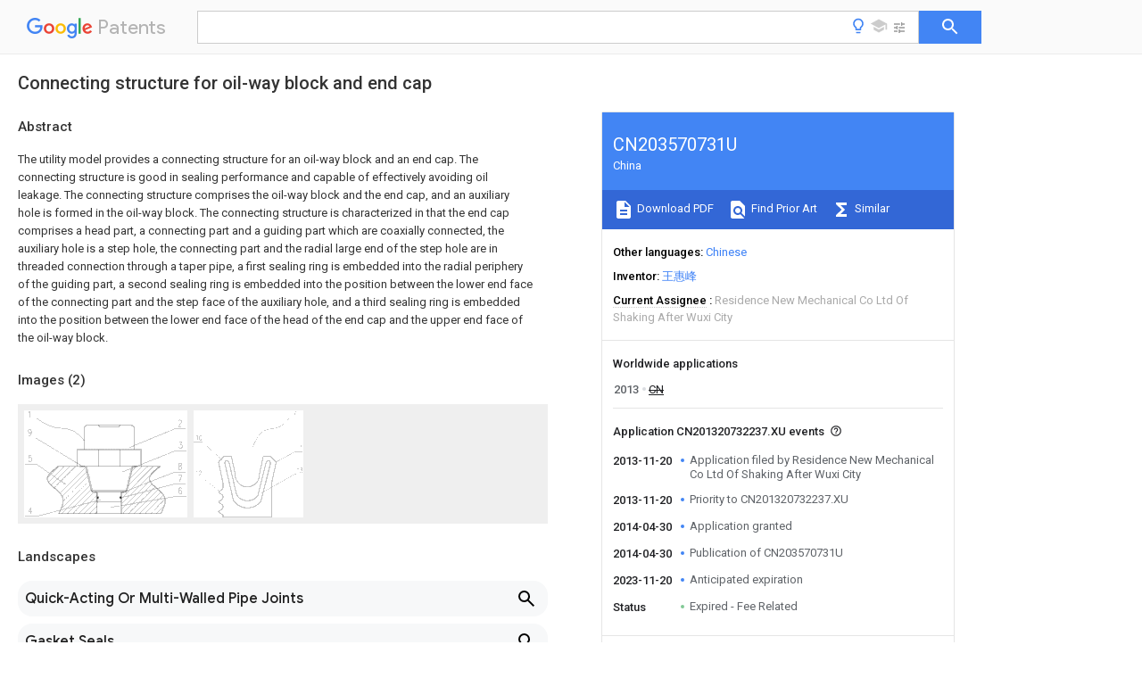

--- FILE ---
content_type: text/html
request_url: https://patents.google.com/patent/CN203570731U/en
body_size: 10788
content:
<!DOCTYPE html>
<html lang="en">
  <head>
    <title>CN203570731U - Connecting structure for oil-way block and end cap 
      - Google Patents</title>

    <meta name="viewport" content="width=device-width, initial-scale=1">
    <meta charset="UTF-8">
    <meta name="referrer" content="origin-when-crossorigin">
    <link rel="canonical" href="https://patents.google.com/patent/CN203570731U/en">
    <meta name="description" content="
     The utility model provides a connecting structure for an oil-way block and an end cap. The connecting structure is good in sealing performance and capable of effectively avoiding oil leakage. The connecting structure comprises the oil-way block and the end cap, and an auxiliary hole is formed in the oil-way block. The connecting structure is characterized in that the end cap comprises a head part, a connecting part and a guiding part which are coaxially connected, the auxiliary hole is a step hole, the connecting part and the radial large end of the step hole are in threaded connection through a taper pipe, a first sealing ring is embedded into the radial periphery of the guiding part, a second sealing ring is embedded into the position between the lower end face of the connecting part and the step face of the auxiliary hole, and a third sealing ring is embedded into the position between the lower end face of the head of the end cap and the upper end face of the oil-way block. 
     
   
   ">
    <meta name="DC.type" content="patent">
    <meta name="DC.title" content="Connecting structure for oil-way block and end cap 
     ">
    <meta name="DC.date" content="2013-11-20" scheme="dateSubmitted">
    <meta name="DC.description" content="
     The utility model provides a connecting structure for an oil-way block and an end cap. The connecting structure is good in sealing performance and capable of effectively avoiding oil leakage. The connecting structure comprises the oil-way block and the end cap, and an auxiliary hole is formed in the oil-way block. The connecting structure is characterized in that the end cap comprises a head part, a connecting part and a guiding part which are coaxially connected, the auxiliary hole is a step hole, the connecting part and the radial large end of the step hole are in threaded connection through a taper pipe, a first sealing ring is embedded into the radial periphery of the guiding part, a second sealing ring is embedded into the position between the lower end face of the connecting part and the step face of the auxiliary hole, and a third sealing ring is embedded into the position between the lower end face of the head of the end cap and the upper end face of the oil-way block. 
     
   
   ">
    <meta name="citation_patent_application_number" content="CN:201320732237.XU">
    <meta name="citation_pdf_url" content="https://patentimages.storage.googleapis.com/40/e7/a8/d8b77723e2ea6d/CN203570731U.pdf">
    <meta name="citation_patent_number" content="CN:203570731:U">
    <meta name="DC.date" content="2014-04-30" scheme="issue">
    <meta name="DC.contributor" content="王惠峰" scheme="inventor">
    <meta name="DC.contributor" content="Residence New Mechanical Co Ltd Of Shaking After Wuxi City" scheme="assignee">
    <link rel="stylesheet" href="https://fonts.googleapis.com/css?family=Roboto:400,400italic,500,500italic,700">
    <link rel="stylesheet" href="https://fonts.googleapis.com/css?family=Product+Sans">
    <link rel="stylesheet" href="https://fonts.googleapis.com/css2?family=Google+Sans:wght@400;500;700">

    <style>
      
      #gb { top: 15px; left: auto; right: 0; width: auto; min-width: 135px !important; }   
      body { transition: none; }
    </style>
    <script></script>

    <script>
      window.version = 'patent-search.search_20250707_RC00';

      function sendFeedback() {
        userfeedback.api.startFeedback({
          'productId': '713680',
          'bucket': 'patent-search-web',
          'productVersion': window.version,
        });
      }

      window.experiments = {};
      window.experiments.patentCountries = "ae,ag,al,am,ao,ap,ar,at,au,aw,az,ba,bb,bd,be,bf,bg,bh,bj,bn,bo,br,bw,bx,by,bz,ca,cf,cg,ch,ci,cl,cm,cn,co,cr,cs,cu,cy,cz,dd,de,dj,dk,dm,do,dz,ea,ec,ee,eg,em,ep,es,fi,fr,ga,gb,gc,gd,ge,gh,gm,gn,gq,gr,gt,gw,hk,hn,hr,hu,ib,id,ie,il,in,ir,is,it,jo,jp,ke,kg,kh,km,kn,kp,kr,kw,kz,la,lc,li,lk,lr,ls,lt,lu,lv,ly,ma,mc,md,me,mg,mk,ml,mn,mo,mr,mt,mw,mx,my,mz,na,ne,ng,ni,nl,no,nz,oa,om,pa,pe,pg,ph,pl,pt,py,qa,ro,rs,ru,rw,sa,sc,sd,se,sg,si,sk,sl,sm,sn,st,su,sv,sy,sz,td,tg,th,tj,tm,tn,tr,tt,tw,tz,ua,ug,us,uy,uz,vc,ve,vn,wo,yu,za,zm,zw";
      
      
      window.experiments.keywordWizard = true;
      
      
      
      window.experiments.definitions = true;
      window.experiments.plogs = true;

      window.Polymer = {
        dom: 'shady',
        lazyRegister: true,
      };
    </script>

    <script src="//www.gstatic.com/patent-search/frontend/patent-search.search_20250707_RC00/scs/compiled_dir/webcomponentsjs/webcomponents-lite.min.js"></script>
    <link rel="import" href="//www.gstatic.com/patent-search/frontend/patent-search.search_20250707_RC00/scs/compiled_dir/search-app-vulcanized.html">
  </head>
  <body unresolved>
    
    
    <script></script>
    <script src="//www.gstatic.com/patent-search/frontend/patent-search.search_20250707_RC00/scs/compiled_dir/search-app-vulcanized.js"></script>
    <search-app>
      
      

      <article class="result" itemscope itemtype="http://schema.org/ScholarlyArticle">
  <h1 itemprop="pageTitle">CN203570731U - Connecting structure for oil-way block and end cap 
      - Google Patents</h1>
  <span itemprop="title">Connecting structure for oil-way block and end cap 
     </span>

  <meta itemprop="type" content="patent">
  <a href="https://patentimages.storage.googleapis.com/40/e7/a8/d8b77723e2ea6d/CN203570731U.pdf" itemprop="pdfLink">Download PDF</a>
  <h2>Info</h2>

  <dl>
    <dt>Publication number</dt>
    <dd itemprop="publicationNumber">CN203570731U</dd>
    <meta itemprop="numberWithoutCodes" content="203570731">
    <meta itemprop="kindCode" content="U">
    <meta itemprop="publicationDescription" content="Registered utility model">
    <span>CN203570731U</span>
    <span>CN201320732237.XU</span>
    <span>CN201320732237U</span>
    <span>CN203570731U</span>
    <span>CN 203570731 U</span>
    <span>CN203570731 U</span>
    <span>CN 203570731U</span>
    <span>  </span>
    <span> </span>
    <span> </span>
    <span>CN 201320732237 U</span>
    <span>CN201320732237 U</span>
    <span>CN 201320732237U</span>
    <span>CN 203570731 U</span>
    <span>CN203570731 U</span>
    <span>CN 203570731U</span>

    <dt>Authority</dt>
    <dd itemprop="countryCode">CN</dd>
    <dd itemprop="countryName">China</dd>

    <dt>Prior art keywords</dt>
    <dd itemprop="priorArtKeywords" repeat>seal ring</dd>
    <dd itemprop="priorArtKeywords" repeat>plug</dd>
    <dd itemprop="priorArtKeywords" repeat>manifold block</dd>
    <dd itemprop="priorArtKeywords" repeat>embedded</dd>
    <dd itemprop="priorArtKeywords" repeat>oil</dd>

    <dt>Prior art date</dt>
    <dd><time itemprop="priorArtDate" datetime="2013-11-20">2013-11-20</time></dd>

    <dt>Legal status (The legal status is an assumption and is not a legal conclusion. Google has not performed a legal analysis and makes no representation as to the accuracy of the status listed.)</dt>
    <dd itemprop="legalStatusIfi" itemscope>
      <span itemprop="status">Expired - Fee Related</span>
    </dd>
  </dl>

  <dt>Application number</dt>
  <dd itemprop="applicationNumber">CN201320732237.XU</dd>

  <dt>Other languages</dt>
  <dd itemprop="otherLanguages" itemscope repeat>
    <a href="/patent/CN203570731U/zh">
      <span itemprop="name">Chinese</span> (<span itemprop="code">zh</span>)
    </a>
  </dd>

  

  <dt>Inventor</dt>
  <dd itemprop="inventor" repeat>王惠峰</dd>

  <dt>Current Assignee (The listed assignees may be inaccurate. Google has not performed a legal analysis and makes no representation or warranty as to the accuracy of the list.)</dt>
  <dd itemprop="assigneeCurrent" repeat>
    Residence New Mechanical Co Ltd Of Shaking After Wuxi City
  </dd>

  <dt>Original Assignee</dt>
  <dd itemprop="assigneeOriginal" repeat>Residence New Mechanical Co Ltd Of Shaking After Wuxi City</dd>

  <dt>Priority date (The priority date is an assumption and is not a legal conclusion. Google has not performed a legal analysis and makes no representation as to the accuracy of the date listed.)</dt>
  <dd><time itemprop="priorityDate" datetime="2013-11-20">2013-11-20</time></dd>

  <dt>Filing date</dt>
  <dd><time itemprop="filingDate" datetime="2013-11-20">2013-11-20</time></dd>

  <dt>Publication date</dt>
  <dd><time itemprop="publicationDate" datetime="2014-04-30">2014-04-30</time></dd>

  
  <dd itemprop="events" itemscope repeat>
    <time itemprop="date" datetime="2013-11-20">2013-11-20</time>
    <span itemprop="title">Application filed by Residence New Mechanical Co Ltd Of Shaking After Wuxi City</span>
    <span itemprop="type">filed</span>
    <span itemprop="critical" content="true" bool>Critical</span>
    
    
    
    <span itemprop="assigneeSearch">Residence New Mechanical Co Ltd Of Shaking After Wuxi City</span>
  </dd>
  <dd itemprop="events" itemscope repeat>
    <time itemprop="date" datetime="2013-11-20">2013-11-20</time>
    <span itemprop="title">Priority to CN201320732237.XU</span>
    <span itemprop="type">priority</span>
    <span itemprop="critical" content="true" bool>Critical</span>
    
    
    <span itemprop="documentId">patent/CN203570731U/en</span>
    
  </dd>
  <dd itemprop="events" itemscope repeat>
    <time itemprop="date" datetime="2014-04-30">2014-04-30</time>
    <span itemprop="title">Application granted</span>
    <span itemprop="type">granted</span>
    <span itemprop="critical" content="true" bool>Critical</span>
    
    
    
    
  </dd>
  <dd itemprop="events" itemscope repeat>
    <time itemprop="date" datetime="2014-04-30">2014-04-30</time>
    <span itemprop="title">Publication of CN203570731U</span>
    <span itemprop="type">publication</span>
    <span itemprop="critical" content="true" bool>Critical</span>
    
    
    <span itemprop="documentId">patent/CN203570731U/en</span>
    
  </dd>
  <dd itemprop="events" itemscope repeat>
    <time itemprop="date" datetime="2023-11-20">2023-11-20</time>
    <span itemprop="title">Anticipated expiration</span>
    <span itemprop="type">legal-status</span>
    <span itemprop="critical" content="true" bool>Critical</span>
    
    
    
    
  </dd>
  <dd itemprop="events" itemscope repeat>
    <time itemprop="date">Status</time>
    <span itemprop="title">Expired - Fee Related</span>
    <span itemprop="type">legal-status</span>
    <span itemprop="critical" content="true" bool>Critical</span>
    <span itemprop="current" content="true" bool>Current</span>
    
    
    
  </dd>

  <h2>Links</h2>
  <ul>
    

    <li itemprop="links" itemscope repeat>
        <meta itemprop="id" content="espacenetLink">
        <a href="https://worldwide.espacenet.com/publicationDetails/biblio?CC=CN&amp;NR=203570731U&amp;KC=U&amp;FT=D" itemprop="url" target="_blank"><span itemprop="text">Espacenet</span></a>
      </li>
      

    

    <li itemprop="links" itemscope repeat>
      <meta itemprop="id" content="globalDossierLink">
      <a href="https://globaldossier.uspto.gov/result/application/CN/201320732237/1" itemprop="url" target="_blank"><span itemprop="text">Global Dossier</span></a>
    </li>

    

      

      

      
      <li itemprop="links" itemscope repeat>
        <meta itemprop="id" content="stackexchangeLink">
        <a href="https://patents.stackexchange.com/questions/tagged/CN203570731U" itemprop="url"><span itemprop="text">Discuss</span></a>
      </li>
  </ul>

  <ul itemprop="concept" itemscope>
    <li itemprop="match" itemscope repeat>
      <span itemprop="id">238000007789</span>
      <span itemprop="name">sealing</span>
      <span itemprop="domain">Methods</span>
      <span itemprop="svg_large"></span>
      <span itemprop="svg_small"></span>
      <span itemprop="smiles"></span>
      <span itemprop="inchi_key"></span>
      <span itemprop="similarity">0.000</span>
      <span itemprop="sections" repeat>abstract</span>
      <span itemprop="sections" repeat>description</span>
      <span itemprop="count">7</span>
    </li>
    <li itemprop="match" itemscope repeat>
      <span itemprop="id">235000012054</span>
      <span itemprop="name">meals</span>
      <span itemprop="domain">Nutrition</span>
      <span itemprop="svg_large"></span>
      <span itemprop="svg_small"></span>
      <span itemprop="smiles"></span>
      <span itemprop="inchi_key"></span>
      <span itemprop="similarity">0.000</span>
      <span itemprop="sections" repeat>description</span>
      <span itemprop="count">2</span>
    </li>
    <li itemprop="match" itemscope repeat>
      <span itemprop="id">238000000034</span>
      <span itemprop="name">method</span>
      <span itemprop="domain">Methods</span>
      <span itemprop="svg_large"></span>
      <span itemprop="svg_small"></span>
      <span itemprop="smiles"></span>
      <span itemprop="inchi_key"></span>
      <span itemprop="similarity">0.000</span>
      <span itemprop="sections" repeat>description</span>
      <span itemprop="count">1</span>
    </li>
    <li itemprop="match" itemscope repeat>
      <span itemprop="id">238000007493</span>
      <span itemprop="name">shaping process</span>
      <span itemprop="domain">Methods</span>
      <span itemprop="svg_large"></span>
      <span itemprop="svg_small"></span>
      <span itemprop="smiles"></span>
      <span itemprop="inchi_key"></span>
      <span itemprop="similarity">0.000</span>
      <span itemprop="sections" repeat>description</span>
      <span itemprop="count">1</span>
    </li>
  </ul>

  <section>
    <h2>Images</h2>
    <ul>
      <li itemprop="images" itemscope repeat>
        <img itemprop="thumbnail" src="https://patentimages.storage.googleapis.com/34/07/a8/70d9300d92336f/131114091315.png">
        <meta itemprop="full" content="https://patentimages.storage.googleapis.com/6d/d7/fe/18c01d0a8f2431/131114091315.png">
        <ul>
          <li itemprop="callouts" itemscope repeat>
            <meta itemprop="figurePage" content="0">
            <meta itemprop="id" content="2">
            <meta itemprop="label" content="head">
            <span itemprop="bounds" itemscope>
              <meta itemprop="left" content="941">
              <meta itemprop="top" content="58">
              <meta itemprop="right" content="968">
              <meta itemprop="bottom" content="98">
            </span>
          </li>
          <li itemprop="callouts" itemscope repeat>
            <meta itemprop="figurePage" content="0">
            <meta itemprop="id" content="3">
            <meta itemprop="label" content="joint">
            <span itemprop="bounds" itemscope>
              <meta itemprop="left" content="945">
              <meta itemprop="top" content="194">
              <meta itemprop="right" content="971">
              <meta itemprop="bottom" content="232">
            </span>
          </li>
          <li itemprop="callouts" itemscope repeat>
            <meta itemprop="figurePage" content="0">
            <meta itemprop="id" content="4">
            <meta itemprop="label" content="guide portion">
            <span itemprop="bounds" itemscope>
              <meta itemprop="left" content="24">
              <meta itemprop="top" content="595">
              <meta itemprop="right" content="51">
              <meta itemprop="bottom" content="629">
            </span>
          </li>
          <li itemprop="callouts" itemscope repeat>
            <meta itemprop="figurePage" content="0">
            <meta itemprop="id" content="5">
            <meta itemprop="label" content="manifold block">
            <span itemprop="bounds" itemscope>
              <meta itemprop="left" content="27">
              <meta itemprop="top" content="273">
              <meta itemprop="right" content="52">
              <meta itemprop="bottom" content="311">
            </span>
          </li>
        </ul>
      </li>
      <li itemprop="images" itemscope repeat>
        <img itemprop="thumbnail" src="https://patentimages.storage.googleapis.com/b0/2c/7d/64981760a3524d/131114091318.png">
        <meta itemprop="full" content="https://patentimages.storage.googleapis.com/64/83/bd/21791e7a6283fd/131114091318.png">
        <ul>
          <li itemprop="callouts" itemscope repeat>
            <meta itemprop="figurePage" content="1">
            <meta itemprop="id" content="10">
            <meta itemprop="label" content="epipharynx">
            <span itemprop="bounds" itemscope>
              <meta itemprop="left" content="23">
              <meta itemprop="top" content="218">
              <meta itemprop="right" content="76">
              <meta itemprop="bottom" content="262">
            </span>
          </li>
          <li itemprop="callouts" itemscope repeat>
            <meta itemprop="figurePage" content="1">
            <meta itemprop="id" content="11">
            <meta itemprop="label" content="outer lip">
            <span itemprop="bounds" itemscope>
              <meta itemprop="left" content="912">
              <meta itemprop="top" content="308">
              <meta itemprop="right" content="951">
              <meta itemprop="bottom" content="350">
            </span>
          </li>
          <li itemprop="callouts" itemscope repeat>
            <meta itemprop="figurePage" content="1">
            <meta itemprop="id" content="12">
            <meta itemprop="label" content="flange">
            <span itemprop="bounds" itemscope>
              <meta itemprop="left" content="23">
              <meta itemprop="top" content="532">
              <meta itemprop="right" content="74">
              <meta itemprop="bottom" content="573">
            </span>
          </li>
          <li itemprop="callouts" itemscope repeat>
            <meta itemprop="figurePage" content="1">
            <meta itemprop="id" content="13">
            <meta itemprop="label" content="elastic skeleton">
            <span itemprop="bounds" itemscope>
              <meta itemprop="left" content="912">
              <meta itemprop="top" content="504">
              <meta itemprop="right" content="963">
              <meta itemprop="bottom" content="548">
            </span>
          </li>
        </ul>
      </li>
    </ul>
  </section>

  

  

  

  

  <section>
    <h2>Landscapes</h2>
    <ul>
      <li itemprop="landscapes" itemscope repeat>
        <span itemprop="name">Quick-Acting Or Multi-Walled Pipe Joints</span>
        (<span itemprop="type">AREA</span>)
      </li>
      <li itemprop="landscapes" itemscope repeat>
        <span itemprop="name">Gasket Seals</span>
        (<span itemprop="type">AREA</span>)
      </li>
      <li itemprop="landscapes" itemscope repeat>
        <span itemprop="name">Supply Devices, Intensifiers, Converters, And Telemotors</span>
        (<span itemprop="type">AREA</span>)
      </li>
    </ul>
  </section>


  <section itemprop="abstract" itemscope>
    <h2>Abstract</h2>
    
    <div itemprop="content" html><abstract mxw-id="PA356883709" lang="EN" load-source="patent-office">
    <div class="abstract">The utility model provides a connecting structure for an oil-way block and an end cap. The connecting structure is good in sealing performance and capable of effectively avoiding oil leakage. The connecting structure comprises the oil-way block and the end cap, and an auxiliary hole is formed in the oil-way block. The connecting structure is characterized in that the end cap comprises a head part, a connecting part and a guiding part which are coaxially connected, the auxiliary hole is a step hole, the connecting part and the radial large end of the step hole are in threaded connection through a taper pipe, a first sealing ring is embedded into the radial periphery of the guiding part, a second sealing ring is embedded into the position between the lower end face of the connecting part and the step face of the auxiliary hole, and a third sealing ring is embedded into the position between the lower end face of the head of the end cap and the upper end face of the oil-way block.</div>
    </abstract>
  </div>
  </section>

  <section itemprop="description" itemscope>
    <h2>Description</h2>
    
    <div itemprop="content" html><div mxw-id="PDES236069515" lang="EN" load-source="patent-office" class="description">
    <invention-title lang="EN" id="en-tilte1">The linkage structure of a kind of manifold block and plug</invention-title>
    <technical-field>
      <div id="p0001" num="0001" class="description-paragraph">Technical field</div>
      <div id="p0002" num="0002" class="description-paragraph">The utility model relates to electrohydraulic servo system technical field, relates in particular to the manifold block of controlling hydraulic working oil, is specially the linkage structure of a kind of manifold block and plug.</div>
    </technical-field>
    <background-art>
      <div id="p0003" num="0003" class="description-paragraph">Background technique</div>
      <div id="p0004" num="0004" class="description-paragraph">The surface of manifold block is provided with mounting hole and auxiliary hole, and the internal hydraulic pressure pipeline of mounting hole UNICOM manifold block, for connecting each plate type hydraulic valve; Auxiliary hole is the through hole arranging for reducing its difficulty of processing in the processing of manifold block, and after manifold block machine shaping, auxiliary hole need be used plug plug dress, sealing.Existing plug is threaded with auxiliary hole and is wound around raw meal belt and improves its sealability.But raw meal belt is under high-pressure situations, and sealability is poor, the joint easy oil leakage of manifold block and plug.</div>
    </background-art>
    <disclosure>
      <div id="p0005" num="0005" class="description-paragraph">Model utility content</div>
      <div id="p0006" num="0006" class="description-paragraph">For the problems referred to above, the utility model provides the linkage structure of a kind of manifold block and plug, and its good seal performance can effectively be avoided leakage of oil.</div>
      <div id="p0007" num="0007" class="description-paragraph">Its technological scheme is such, the linkage structure of a kind of manifold block and plug, it comprises manifold block and plug, described manifold block is provided with auxiliary hole, it is characterized in that: described plug comprises the head of coaxial connection, joint and guide portion, described auxiliary hole is step hole, described joint is connected by taper pipe thread with the radially larger end of described step hole, the outer radial periphery of described guide portion is embedded with seal ring one, between the lower end surface of described joint and the step surface of described auxiliary hole, be embedded with seal ring two, between the lower end surface of the head of described plug and the upper-end surface of manifold block, be embedded with seal ring three.</div>
      <div id="p0008" num="0008" class="description-paragraph">It is further characterized in that:</div>
      <div id="p0009" num="0009" class="description-paragraph">Described seal ring one is y-type seal ring, and along the opening direction of epipharynx and outer lip, described seal ring one is coated with the elastic skeleton of V-type;</div>
      <div id="p0010" num="0010" class="description-paragraph">The outer radial periphery of described seal ring one root is provided with the flange of 1～3 loop.</div>
      <div id="p0011" num="0011" class="description-paragraph">Adopt after structure of the present utility model, the joint of plug adopts taper pipe thread to be connected with the auxiliary hole of manifold block, the good airproof performance of connection; The outer radial periphery of guide portion is embedded with seal ring one, between the lower end surface of joint and the step surface of step hole, be embedded with seal ring two, between the lower end surface of the head of plug and the upper-end surface of manifold block, be embedded with seal ring three, can further strengthen the sealing that plug is connected with manifold block; Seal ring one is y-type seal ring, opening direction along epipharynx and outer lip, seal ring one is coated with the elastic skeleton of V-type, and epipharynx, outer lip are fitted with step hole, guide portion respectively under the elastic acting force of V-type elastic skeleton, further strengthen the sealing that plug is connected with manifold block.In sum, structure of the present utility model, its good seal performance, can effectively avoid leakage of oil.</div>
    </disclosure>
    <description-of-drawings>
      <div id="p0012" num="0012" class="description-paragraph">Accompanying drawing explanation</div>
      <div id="p0013" num="0013" class="description-paragraph">Fig. 1 is structural representation of the present utility model;</div>
      <div id="p0014" num="0014" class="description-paragraph">Fig. 2 is the structural representation in the cross section of seal ring one of the present utility model.</div>
    </description-of-drawings>
    <mode-for-invention>
      <div id="p0015" num="0015" class="description-paragraph">Embodiment</div>
      <div id="p0016" num="0016" class="description-paragraph">As Fig. 1, shown in Fig. 2, the linkage structure of a kind of manifold block and plug, it comprises <figure-callout id="5" label="manifold block" filenames="131114091315.png" state="{{state}}">manifold block</figure-callout> 5 and plug 1, <figure-callout id="5" label="manifold block" filenames="131114091315.png" state="{{state}}">manifold block</figure-callout> 5 is provided with auxiliary hole 6, plug 1 comprises the <figure-callout id="2" label="head" filenames="131114091315.png" state="{{state}}">head</figure-callout> 2 of coaxial connection, <figure-callout id="3" label="joint" filenames="131114091315.png" state="{{state}}">joint</figure-callout> 3 and <figure-callout id="4" label="guide portion" filenames="131114091315.png" state="{{state}}">guide portion</figure-callout> 4, auxiliary hole 6 is step hole, <figure-callout id="3" label="joint" filenames="131114091315.png" state="{{state}}">joint</figure-callout> 3 is connected by taper pipe thread with the radially larger end of step hole, and <figure-callout id="3" label="joint" filenames="131114091315.png" state="{{state}}">joint</figure-callout> 3, the outer radial periphery of <figure-callout id="4" label="guide portion" filenames="131114091315.png" state="{{state}}">guide portion</figure-callout> 4 is embedded with seal ring 1, between the lower end surface of <figure-callout id="3" label="joint" filenames="131114091315.png" state="{{state}}">joint</figure-callout> 3 and the step surface of auxiliary hole, be embedded with seal ring two, between the lower end surface of the <figure-callout id="2" label="head" filenames="131114091315.png" state="{{state}}">head</figure-callout> 2 of plug 1 and the upper-end surface of <figure-callout id="5" label="manifold block" filenames="131114091315.png" state="{{state}}">manifold block</figure-callout> 5, be embedded with seal ring 39, seal ring 1 is y-type seal ring, the opening direction along <figure-callout id="10" label="epipharynx" filenames="131114091318.png" state="{{state}}">epipharynx</figure-callout> 10 with <figure-callout id="11" label="outer lip" filenames="131114091318.png" state="{{state}}">outer lip</figure-callout> 11, and seal ring 1 is coated with the <figure-callout id="13" label="elastic skeleton" filenames="131114091318.png" state="{{state}}">elastic skeleton</figure-callout> 13 of V-type, the outer radial periphery of seal ring one 7 roots is provided with the <figure-callout id="12" label="flange" filenames="131114091318.png" state="{{state}}">flange</figure-callout> 12 of 3 loops.</div>
      <div id="p0017" num="0017" class="description-paragraph">As shown in Figure 1, the radially larger end of joint and step hole is taper.</div>
    </mode-for-invention>
  </div>
  </div>
  </section>

  <section itemprop="claims" itemscope>
    <h2>Claims (<span itemprop="count">3</span>)</h2>
    
    <div itemprop="content" html><div mxw-id="PCLM230673898" lang="EN" load-source="patent-office" class="claims">
    <div class="claim"> <div id="en-cl0001" num="0001" class="claim">
      <div class="claim-text">1. the linkage structure of a manifold block and plug, it comprises manifold block and plug, described manifold block is provided with auxiliary hole, it is characterized in that: described plug comprises the head of coaxial connection, joint and guide portion, described auxiliary hole is step hole, described joint is connected by taper pipe thread with the radially larger end of described step hole, the outer radial periphery of described guide portion is embedded with seal ring one, between the lower end surface of described joint and the step surface of described auxiliary hole, be embedded with seal ring two, between the lower end surface of the head of described plug and the upper-end surface of manifold block, be embedded with seal ring three.</div>
    </div>
    </div> <div class="claim-dependent"> <div id="en-cl0002" num="0002" class="claim">
      <div class="claim-text">
        <claim-ref idref="en-cl0001"> </claim-ref>
      </div>
      <div class="claim-text">2. the linkage structure of a kind of manifold block according to claim 1 and plug, is characterized in that: described seal ring one is y-type seal ring, and along the opening direction of epipharynx and outer lip, described seal ring one is coated with the elastic skeleton of V-type.</div>
    </div>
    </div> <div class="claim-dependent"> <div id="en-cl0003" num="0003" class="claim">
      <div class="claim-text">
        <claim-ref idref="en-cl0002"> </claim-ref>
      </div>
      <div class="claim-text">3. the linkage structure of a kind of manifold block according to claim 2 and plug, is characterized in that: the outer radial periphery of described seal ring one root is provided with the flange of 1～3 loop.</div>
    </div>
  </div> </div>
  </div>
  </section>

  <section itemprop="application" itemscope>

    <section itemprop="metadata" itemscope>
      <span itemprop="applicationNumber">CN201320732237.XU</span>
      <span itemprop="priorityDate">2013-11-20</span>
      <span itemprop="filingDate">2013-11-20</span>
      <span itemprop="title">Connecting structure for oil-way block and end cap 
     </span>
      <span itemprop="ifiStatus">Expired - Fee Related</span>
      
      <a href="/patent/CN203570731U/en">
        <span itemprop="representativePublication">CN203570731U</span>
        (<span itemprop="primaryLanguage">en</span>)
      </a>
    </section>

    <h2>Priority Applications (1)</h2>
    <table>
      <thead>
        <tr>
          <th>Application Number</th>
          <th>Priority Date</th>
          <th>Filing Date</th>
          <th>Title</th>
        </tr>
      </thead>
      <tbody>
        <tr itemprop="priorityApps" itemscope repeat>
          <td>
            <span itemprop="applicationNumber">CN201320732237.XU</span>
            
            <a href="/patent/CN203570731U/en">
              <span itemprop="representativePublication">CN203570731U</span>
                (<span itemprop="primaryLanguage">en</span>)
            </a>
          </td>
          <td itemprop="priorityDate">2013-11-20</td>
          <td itemprop="filingDate">2013-11-20</td>
          <td itemprop="title">Connecting structure for oil-way block and end cap 
     </td>
        </tr>
      </tbody>
    </table>

    <h2>Applications Claiming Priority (1)</h2>
    <table>
      <thead>
        <tr>
          <th>Application Number</th>
          <th>Priority Date</th>
          <th>Filing Date</th>
          <th>Title</th>
        </tr>
      </thead>
      <tbody>
        <tr itemprop="appsClaimingPriority" itemscope repeat>
          <td>
            <span itemprop="applicationNumber">CN201320732237.XU</span>
            <a href="/patent/CN203570731U/en">
              <span itemprop="representativePublication">CN203570731U</span>
                (<span itemprop="primaryLanguage">en</span>)
            </a>
          </td>
          <td itemprop="priorityDate">2013-11-20</td>
          <td itemprop="filingDate">2013-11-20</td>
          <td itemprop="title">Connecting structure for oil-way block and end cap 
     </td>
        </tr>
      </tbody>
    </table>

    

    

    <h2>Publications (1)</h2>
    <table>
      <thead>
        <tr>
          <th>Publication Number</th>
          <th>Publication Date</th>
        </tr>
      </thead>
      <tbody>
        <tr itemprop="pubs" itemscope repeat>
          <td>
            <span itemprop="publicationNumber">CN203570731U</span>
            
            <span itemprop="thisPatent">true</span>
            <a href="/patent/CN203570731U/en">
              CN203570731U
              (<span itemprop="primaryLanguage">en</span>)
            </a>
          </td>
          <td itemprop="publicationDate">2014-04-30</td>
        </tr>
      </tbody>
    </table>

  </section>

  <section itemprop="family" itemscope>
    <h1>Family</h1>
    <h2>ID=50538464</h2>

    <h2>Family Applications (1)</h2>
    <table>
      <thead>
        <tr>
          <th>Application Number</th>
          <th>Title</th>
          <th>Priority Date</th>
          <th>Filing Date</th>
        </tr>
      </thead>
      <tbody>
        <tr itemprop="applications" itemscope repeat>
          <td>
            <span itemprop="applicationNumber">CN201320732237.XU</span>
            <span itemprop="ifiStatus">Expired - Fee Related</span>
            
            <a href="/patent/CN203570731U/en">
              <span itemprop="representativePublication">CN203570731U</span>
                (<span itemprop="primaryLanguage">en</span>)
            </a>
          </td>
          <td itemprop="priorityDate">2013-11-20</td>
          <td itemprop="filingDate">2013-11-20</td>
          <td itemprop="title">Connecting structure for oil-way block and end cap 
     </td>
        </tr>
      </tbody>
    </table>

    

    

    <h2>Country Status (1)</h2>
    <table>
      <thead>
        <tr>
          <th>Country</th>
          <th>Link</th>
        </tr>
      </thead>
      <tbody>
        <tr itemprop="countryStatus" itemscope repeat>
          <td>
            <span itemprop="countryCode">CN</span>
            (<span itemprop="num">1</span>)
            <meta itemprop="thisCountry" content="true">
          </td>
          <td>
            <a href="/patent/CN203570731U/en">
              <span itemprop="representativePublication">CN203570731U</span>
              (<span itemprop="primaryLanguage">en</span>)
            </a>
          </td>
        </tr>
      </tbody>
    </table>

    <h2>Cited By (3)</h2>
    <table>
      <caption>* Cited by examiner, † Cited by third party</caption>
      <thead>
        <tr>
          <th>Publication number</th>
          <th>Priority date</th>
          <th>Publication date</th>
          <th>Assignee</th>
          <th>Title</th>
        </tr>
      </thead>
      <tbody>
        <tr itemprop="forwardReferencesOrig" itemscope repeat>
          <td>
            <a href="/patent/CN104100401A/en">
              <span itemprop="publicationNumber">CN104100401A</span>
              (<span itemprop="primaryLanguage">en</span>)
            </a>
            <span itemprop="examinerCited">*</span>
            
          </td>
          <td itemprop="priorityDate">2014-07-07</td>
          <td itemprop="publicationDate">2014-10-15</td>
          <td><span itemprop="assigneeOriginal">广西玉柴机器股份有限公司</span></td>
          <td itemprop="title">Auxiliary hole plug of engine 
       </td>
        </tr>
        <tr itemprop="forwardReferencesOrig" itemscope repeat>
          <td>
            <a href="/patent/CN108506281A/en">
              <span itemprop="publicationNumber">CN108506281A</span>
              (<span itemprop="primaryLanguage">en</span>)
            </a>
            <span itemprop="examinerCited">*</span>
            
          </td>
          <td itemprop="priorityDate">2017-02-25</td>
          <td itemprop="publicationDate">2018-09-07</td>
          <td><span itemprop="assigneeOriginal">天津移山工程机械有限公司</span></td>
          <td itemprop="title">A kind of hydraulic unit matches deblocking technology 
       </td>
        </tr>
        <tr itemprop="forwardReferencesOrig" itemscope repeat>
          <td>
            <a href="/patent/CN109178631A/en">
              <span itemprop="publicationNumber">CN109178631A</span>
              (<span itemprop="primaryLanguage">en</span>)
            </a>
            <span itemprop="examinerCited">*</span>
            
          </td>
          <td itemprop="priorityDate">2018-09-29</td>
          <td itemprop="publicationDate">2019-01-11</td>
          <td><span itemprop="assigneeOriginal">杭州科百特过滤器材有限公司</span></td>
          <td itemprop="title">Twoport bucket with multi-sealing structure 
       </td>
        </tr>
      </tbody>
    </table>

    

    

    

    <ul>
      <li itemprop="applicationsByYear" itemscope repeat>
        <span itemprop="year">2013</span>
        <ul>
          <li itemprop="application" itemscope repeat>
            <span itemprop="filingDate">2013-11-20</span>
            <span itemprop="countryCode">CN</span>
            <span itemprop="applicationNumber">CN201320732237.XU</span>
            <a href="/patent/CN203570731U/en"><span itemprop="documentId">patent/CN203570731U/en</span></a>
            <span itemprop="legalStatusCat">not_active</span>
            <span itemprop="legalStatus">Expired - Fee Related</span>
            <span itemprop="thisApp" content="true" bool></span>
          </li>
        </ul>
      </li>
    </ul>

    </section>

  

  

  <h2>Cited By (3)</h2>
  <table>
    <caption>* Cited by examiner, † Cited by third party</caption>
    <thead>
      <tr>
        <th>Publication number</th>
        <th>Priority date</th>
        <th>Publication date</th>
        <th>Assignee</th>
        <th>Title</th>
      </tr>
    </thead>
    <tbody>
      <tr itemprop="forwardReferences" itemscope repeat>
        <td>
          <a href="/patent/CN104100401A/en">
            <span itemprop="publicationNumber">CN104100401A</span>
            (<span itemprop="primaryLanguage">en</span>)
          </a>
          <span itemprop="examinerCited">*</span>
          
        </td>
        <td itemprop="priorityDate">2014-07-07</td>
        <td itemprop="publicationDate">2014-10-15</td>
        <td><span itemprop="assigneeOriginal">广西玉柴机器股份有限公司</span></td>
        <td itemprop="title">Auxiliary hole plug of engine 
       </td>
      </tr>
      <tr itemprop="forwardReferences" itemscope repeat>
        <td>
          <a href="/patent/CN108506281A/en">
            <span itemprop="publicationNumber">CN108506281A</span>
            (<span itemprop="primaryLanguage">en</span>)
          </a>
          <span itemprop="examinerCited">*</span>
          
        </td>
        <td itemprop="priorityDate">2017-02-25</td>
        <td itemprop="publicationDate">2018-09-07</td>
        <td><span itemprop="assigneeOriginal">天津移山工程机械有限公司</span></td>
        <td itemprop="title">A kind of hydraulic unit matches deblocking technology 
       </td>
      </tr>
      <tr itemprop="forwardReferences" itemscope repeat>
        <td>
          <a href="/patent/CN109178631A/en">
            <span itemprop="publicationNumber">CN109178631A</span>
            (<span itemprop="primaryLanguage">en</span>)
          </a>
          <span itemprop="examinerCited">*</span>
          
        </td>
        <td itemprop="priorityDate">2018-09-29</td>
        <td itemprop="publicationDate">2019-01-11</td>
        <td><span itemprop="assigneeOriginal">杭州科百特过滤器材有限公司</span></td>
        <td itemprop="title">Twoport bucket with multi-sealing structure 
       </td>
      </tr>
    </tbody>
  </table>

  

  <section>
    <h2>Similar Documents</h2>
    <table>
      <thead>
        <tr>
          <th>Publication</th>
          <th>Publication Date</th>
          <th>Title</th>
        </tr>
      </thead>
      <tbody>
        <tr itemprop="similarDocuments" itemscope repeat>
          <td>
            <meta itemprop="isPatent" content="true">
              <a href="/patent/CN203570731U/en">
                <span itemprop="publicationNumber">CN203570731U</span>
                (<span itemprop="primaryLanguage">en</span>)
              </a>
            
            
          </td>
          <td>
            <time itemprop="publicationDate" datetime="2014-04-30">2014-04-30</time>
            
            
          </td>
          <td itemprop="title">Connecting structure for oil-way block and end cap 
     </td>
        </tr>
        <tr itemprop="similarDocuments" itemscope repeat>
          <td>
            <meta itemprop="isPatent" content="true">
              <a href="/patent/CN202203462U/en">
                <span itemprop="publicationNumber">CN202203462U</span>
                (<span itemprop="primaryLanguage">en</span>)
              </a>
            
            
          </td>
          <td>
            <time itemprop="publicationDate" datetime="2012-04-25">2012-04-25</time>
            
            
          </td>
          <td itemprop="title">Conical ultrahigh-pressure self-sealing system 
       </td>
        </tr>
        <tr itemprop="similarDocuments" itemscope repeat>
          <td>
            <meta itemprop="isPatent" content="true">
              <a href="/patent/CN104653532A/en">
                <span itemprop="publicationNumber">CN104653532A</span>
                (<span itemprop="primaryLanguage">en</span>)
              </a>
            
            
          </td>
          <td>
            <time itemprop="publicationDate" datetime="2015-05-27">2015-05-27</time>
            
            
          </td>
          <td itemprop="title">Oil route block and plug connecting structure 
     </td>
        </tr>
        <tr itemprop="similarDocuments" itemscope repeat>
          <td>
            <meta itemprop="isPatent" content="true">
              <a href="/patent/CN206386470U/en">
                <span itemprop="publicationNumber">CN206386470U</span>
                (<span itemprop="primaryLanguage">en</span>)
              </a>
            
            
          </td>
          <td>
            <time itemprop="publicationDate" datetime="2017-08-08">2017-08-08</time>
            
            
          </td>
          <td itemprop="title">A kind of hydraulic drive pipe screw thread combination seal 
     </td>
        </tr>
        <tr itemprop="similarDocuments" itemscope repeat>
          <td>
            <meta itemprop="isPatent" content="true">
              <a href="/patent/CN203548945U/en">
                <span itemprop="publicationNumber">CN203548945U</span>
                (<span itemprop="primaryLanguage">en</span>)
              </a>
            
            
          </td>
          <td>
            <time itemprop="publicationDate" datetime="2014-04-16">2014-04-16</time>
            
            
          </td>
          <td itemprop="title">Soft seal butterfly valve 
     </td>
        </tr>
        <tr itemprop="similarDocuments" itemscope repeat>
          <td>
            <meta itemprop="isPatent" content="true">
              <a href="/patent/CN203463161U/en">
                <span itemprop="publicationNumber">CN203463161U</span>
                (<span itemprop="primaryLanguage">en</span>)
              </a>
            
            
          </td>
          <td>
            <time itemprop="publicationDate" datetime="2014-03-05">2014-03-05</time>
            
            
          </td>
          <td itemprop="title">Valve oil seal easy to mount and hard to demount and applied to turbo-charging and cylinder direct injection engine 
       </td>
        </tr>
        <tr itemprop="similarDocuments" itemscope repeat>
          <td>
            <meta itemprop="isPatent" content="true">
              <a href="/patent/CN202768997U/en">
                <span itemprop="publicationNumber">CN202768997U</span>
                (<span itemprop="primaryLanguage">en</span>)
              </a>
            
            
          </td>
          <td>
            <time itemprop="publicationDate" datetime="2013-03-06">2013-03-06</time>
            
            
          </td>
          <td itemprop="title">Split-type high-pressure angle-type regulating valve 
     </td>
        </tr>
        <tr itemprop="similarDocuments" itemscope repeat>
          <td>
            <meta itemprop="isPatent" content="true">
              <a href="/patent/CN202691031U/en">
                <span itemprop="publicationNumber">CN202691031U</span>
                (<span itemprop="primaryLanguage">en</span>)
              </a>
            
            
          </td>
          <td>
            <time itemprop="publicationDate" datetime="2013-01-23">2013-01-23</time>
            
            
          </td>
          <td itemprop="title">Oil-leakage-preventing pad 
     </td>
        </tr>
        <tr itemprop="similarDocuments" itemscope repeat>
          <td>
            <meta itemprop="isPatent" content="true">
              <a href="/patent/CN202789837U/en">
                <span itemprop="publicationNumber">CN202789837U</span>
                (<span itemprop="primaryLanguage">en</span>)
              </a>
            
            
          </td>
          <td>
            <time itemprop="publicationDate" datetime="2013-03-13">2013-03-13</time>
            
            
          </td>
          <td itemprop="title">Variable oil cylinder with glyd ring 
     </td>
        </tr>
        <tr itemprop="similarDocuments" itemscope repeat>
          <td>
            <meta itemprop="isPatent" content="true">
              <a href="/patent/CN204717015U/en">
                <span itemprop="publicationNumber">CN204717015U</span>
                (<span itemprop="primaryLanguage">en</span>)
              </a>
            
            
          </td>
          <td>
            <time itemprop="publicationDate" datetime="2015-10-21">2015-10-21</time>
            
            
          </td>
          <td itemprop="title">Refrigeration plant straight-through stop valve 
     </td>
        </tr>
        <tr itemprop="similarDocuments" itemscope repeat>
          <td>
            <meta itemprop="isPatent" content="true">
              <a href="/patent/CN203463830U/en">
                <span itemprop="publicationNumber">CN203463830U</span>
                (<span itemprop="primaryLanguage">en</span>)
              </a>
            
            
          </td>
          <td>
            <time itemprop="publicationDate" datetime="2014-03-05">2014-03-05</time>
            
            
          </td>
          <td itemprop="title">Valve flange 
       </td>
        </tr>
        <tr itemprop="similarDocuments" itemscope repeat>
          <td>
            <meta itemprop="isPatent" content="true">
              <a href="/patent/CN203348800U/en">
                <span itemprop="publicationNumber">CN203348800U</span>
                (<span itemprop="primaryLanguage">en</span>)
              </a>
            
            
          </td>
          <td>
            <time itemprop="publicationDate" datetime="2013-12-18">2013-12-18</time>
            
            
          </td>
          <td itemprop="title">Fast plug connector for clutch pipe 
     </td>
        </tr>
        <tr itemprop="similarDocuments" itemscope repeat>
          <td>
            <meta itemprop="isPatent" content="true">
              <a href="/patent/CN203585501U/en">
                <span itemprop="publicationNumber">CN203585501U</span>
                (<span itemprop="primaryLanguage">en</span>)
              </a>
            
            
          </td>
          <td>
            <time itemprop="publicationDate" datetime="2014-05-07">2014-05-07</time>
            
            
          </td>
          <td itemprop="title">Sealing structure of high-pressure injection needle valve cylinder 
     </td>
        </tr>
        <tr itemprop="similarDocuments" itemscope repeat>
          <td>
            <meta itemprop="isPatent" content="true">
              <a href="/patent/CN204851849U/en">
                <span itemprop="publicationNumber">CN204851849U</span>
                (<span itemprop="primaryLanguage">en</span>)
              </a>
            
            
          </td>
          <td>
            <time itemprop="publicationDate" datetime="2015-12-09">2015-12-09</time>
            
            
          </td>
          <td itemprop="title">Steam turbine high pressure governing valve servomotor hydro -cylinder uide bushing device 
       </td>
        </tr>
        <tr itemprop="similarDocuments" itemscope repeat>
          <td>
            <meta itemprop="isPatent" content="true">
              <a href="/patent/CN204729809U/en">
                <span itemprop="publicationNumber">CN204729809U</span>
                (<span itemprop="primaryLanguage">en</span>)
              </a>
            
            
          </td>
          <td>
            <time itemprop="publicationDate" datetime="2015-10-28">2015-10-28</time>
            
            
          </td>
          <td itemprop="title">A kind of extender swivel joint 
     </td>
        </tr>
        <tr itemprop="similarDocuments" itemscope repeat>
          <td>
            <meta itemprop="isPatent" content="true">
              <a href="/patent/CN204664435U/en">
                <span itemprop="publicationNumber">CN204664435U</span>
                (<span itemprop="primaryLanguage">en</span>)
              </a>
            
            
          </td>
          <td>
            <time itemprop="publicationDate" datetime="2015-09-23">2015-09-23</time>
            
            
          </td>
          <td itemprop="title">A kind of corrosion resistant stop valve 
     </td>
        </tr>
        <tr itemprop="similarDocuments" itemscope repeat>
          <td>
            <meta itemprop="isPatent" content="true">
              <a href="/patent/CN205047348U/en">
                <span itemprop="publicationNumber">CN205047348U</span>
                (<span itemprop="primaryLanguage">en</span>)
              </a>
            
            
          </td>
          <td>
            <time itemprop="publicationDate" datetime="2016-02-24">2016-02-24</time>
            
            
          </td>
          <td itemprop="title">Upwards straight line stimulates acting energy converter 
       </td>
        </tr>
        <tr itemprop="similarDocuments" itemscope repeat>
          <td>
            <meta itemprop="isPatent" content="true">
              <a href="/patent/CN204664721U/en">
                <span itemprop="publicationNumber">CN204664721U</span>
                (<span itemprop="primaryLanguage">en</span>)
              </a>
            
            
          </td>
          <td>
            <time itemprop="publicationDate" datetime="2015-09-23">2015-09-23</time>
            
            
          </td>
          <td itemprop="title">A kind of New different diameter fluid tee union 
     </td>
        </tr>
        <tr itemprop="similarDocuments" itemscope repeat>
          <td>
            <meta itemprop="isPatent" content="true">
              <a href="/patent/CN203780991U/en">
                <span itemprop="publicationNumber">CN203780991U</span>
                (<span itemprop="primaryLanguage">en</span>)
              </a>
            
            
          </td>
          <td>
            <time itemprop="publicationDate" datetime="2014-08-20">2014-08-20</time>
            
            
          </td>
          <td itemprop="title">Sealing oil drum 
     </td>
        </tr>
        <tr itemprop="similarDocuments" itemscope repeat>
          <td>
            <meta itemprop="isPatent" content="true">
              <a href="/patent/CN203214898U/en">
                <span itemprop="publicationNumber">CN203214898U</span>
                (<span itemprop="primaryLanguage">en</span>)
              </a>
            
            
          </td>
          <td>
            <time itemprop="publicationDate" datetime="2013-09-25">2013-09-25</time>
            
            
          </td>
          <td itemprop="title">Sealing structure of bottom valve 
     </td>
        </tr>
        <tr itemprop="similarDocuments" itemscope repeat>
          <td>
            <meta itemprop="isPatent" content="true">
              <a href="/patent/CN201651374U/en">
                <span itemprop="publicationNumber">CN201651374U</span>
                (<span itemprop="primaryLanguage">en</span>)
              </a>
            
            
          </td>
          <td>
            <time itemprop="publicationDate" datetime="2010-11-24">2010-11-24</time>
            
            
          </td>
          <td itemprop="title">Core seat structure of high-temperature high-pressure angle valve 
       </td>
        </tr>
        <tr itemprop="similarDocuments" itemscope repeat>
          <td>
            <meta itemprop="isPatent" content="true">
              <a href="/patent/CN204459426U/en">
                <span itemprop="publicationNumber">CN204459426U</span>
                (<span itemprop="primaryLanguage">en</span>)
              </a>
            
            
          </td>
          <td>
            <time itemprop="publicationDate" datetime="2015-07-08">2015-07-08</time>
            
            
          </td>
          <td itemprop="title">A kind of valve double-layer movable sealing configuration 
     </td>
        </tr>
        <tr itemprop="similarDocuments" itemscope repeat>
          <td>
            <meta itemprop="isPatent" content="true">
              <a href="/patent/CN202834189U/en">
                <span itemprop="publicationNumber">CN202834189U</span>
                (<span itemprop="primaryLanguage">en</span>)
              </a>
            
            
          </td>
          <td>
            <time itemprop="publicationDate" datetime="2013-03-27">2013-03-27</time>
            
            
          </td>
          <td itemprop="title">Two-position five-way electromagnetic valve 
     </td>
        </tr>
        <tr itemprop="similarDocuments" itemscope repeat>
          <td>
            <meta itemprop="isPatent" content="true">
              <a href="/patent/CN203963330U/en">
                <span itemprop="publicationNumber">CN203963330U</span>
                (<span itemprop="primaryLanguage">en</span>)
              </a>
            
            
          </td>
          <td>
            <time itemprop="publicationDate" datetime="2014-11-26">2014-11-26</time>
            
            
          </td>
          <td itemprop="title">A kind of universal hydraulic joint 
     </td>
        </tr>
        <tr itemprop="similarDocuments" itemscope repeat>
          <td>
            <meta itemprop="isPatent" content="true">
              <a href="/patent/CN203442112U/en">
                <span itemprop="publicationNumber">CN203442112U</span>
                (<span itemprop="primaryLanguage">en</span>)
              </a>
            
            
          </td>
          <td>
            <time itemprop="publicationDate" datetime="2014-02-19">2014-02-19</time>
            
            
          </td>
          <td itemprop="title">Cylinder barrel and cylinder cover connecting structure 
     </td>
        </tr>
      </tbody>
    </table>
  </section>

  <section>
    <h2>Legal Events</h2>
    <table>
      <thead>
        <tr>
          <th>Date</th>
          <th>Code</th>
          <th>Title</th>
          <th>Description</th>
        </tr>
      </thead>
      <tbody>
        <tr itemprop="legalEvents" itemscope repeat>
          <td><time itemprop="date" datetime="2014-04-30">2014-04-30</time></td>
          <td itemprop="code">C14</td>
          <td itemprop="title">Grant of patent or utility model</td>
          <td>
          </td>
        </tr>
        <tr itemprop="legalEvents" itemscope repeat>
          <td><time itemprop="date" datetime="2014-04-30">2014-04-30</time></td>
          <td itemprop="code">GR01</td>
          <td itemprop="title">Patent grant</td>
          <td>
          </td>
        </tr>
        <tr itemprop="legalEvents" itemscope repeat>
          <td><time itemprop="date" datetime="2016-01-13">2016-01-13</time></td>
          <td itemprop="code">CF01</td>
          <td itemprop="title">Termination of patent right due to non-payment of annual fee</td>
          <td>
            <p itemprop="attributes" itemscope repeat>
              <strong itemprop="label">Granted publication date</strong>:
              <span itemprop="value">20140430</span>
            </p>
            <p itemprop="attributes" itemscope repeat>
              <strong itemprop="label">Termination date</strong>:
              <span itemprop="value">20141120</span>
            </p>
          </td>
        </tr>
        <tr itemprop="legalEvents" itemscope repeat>
          <td><time itemprop="date" datetime="2016-01-13">2016-01-13</time></td>
          <td itemprop="code">EXPY</td>
          <td itemprop="title">Termination of patent right or utility model</td>
          <td>
          </td>
        </tr>
      </tbody>
    </table>
  </section>

</article>

    </search-app>
    
    <script></script>
    <script type="text/javascript" src="//www.gstatic.com/feedback/api.js"></script>
    <script type="text/javascript" src="//www.gstatic.com/feedback/js/help/prod/service/lazy.min.js"></script>
    <script type="text/javascript">
      if (window.help && window.help.service) {
        helpApi = window.help.service.Lazy.create(0, {apiKey: 'AIzaSyDTEI_0tLX4varJ7bwK8aT-eOI5qr3BmyI', locale: 'en-US'});
        window.requestedSurveys = new Set();
        window.requestSurvey = function(triggerId) {
          if (window.requestedSurveys.has(triggerId)) {
            return;
          }
          window.requestedSurveys.add(triggerId);
          helpApi.requestSurvey({
            triggerId: triggerId,
            enableTestingMode: false,
            callback: (requestSurveyCallbackParam) => {
              if (!requestSurveyCallbackParam.surveyData) {
                return;
              }
              helpApi.presentSurvey({
                productData: {
                  productVersion: window.version,
                  customData: {
                    "experiments": "",
                  },
                },
                surveyData: requestSurveyCallbackParam.surveyData,
                colorScheme: 1,
                customZIndex: 10000,
              });
            }
          });
        };

        window.requestSurvey('YXTwAsvoW0kedxbuTdH0RArc9VhT');
      }
    </script>
    <script src="/sw/null_loader.js"></script>
  </body>
</html>


--- FILE ---
content_type: text/html; charset=UTF-8
request_url: https://feedback-pa.clients6.google.com/static/proxy.html?usegapi=1&jsh=m%3B%2F_%2Fscs%2Fabc-static%2F_%2Fjs%2Fk%3Dgapi.lb.en.2kN9-TZiXrM.O%2Fd%3D1%2Frs%3DAHpOoo_B4hu0FeWRuWHfxnZ3V0WubwN7Qw%2Fm%3D__features__
body_size: 76
content:
<!DOCTYPE html>
<html>
<head>
<title></title>
<meta http-equiv="X-UA-Compatible" content="IE=edge" />
<script type="text/javascript" nonce="KudDW0AKvvF1AapLdCxyrg">
  window['startup'] = function() {
    googleapis.server.init();
  };
</script>
<script type="text/javascript"
  src="https://apis.google.com/js/googleapis.proxy.js?onload=startup" async
  defer nonce="KudDW0AKvvF1AapLdCxyrg"></script>
</head>
<body>
</body>
</html>
